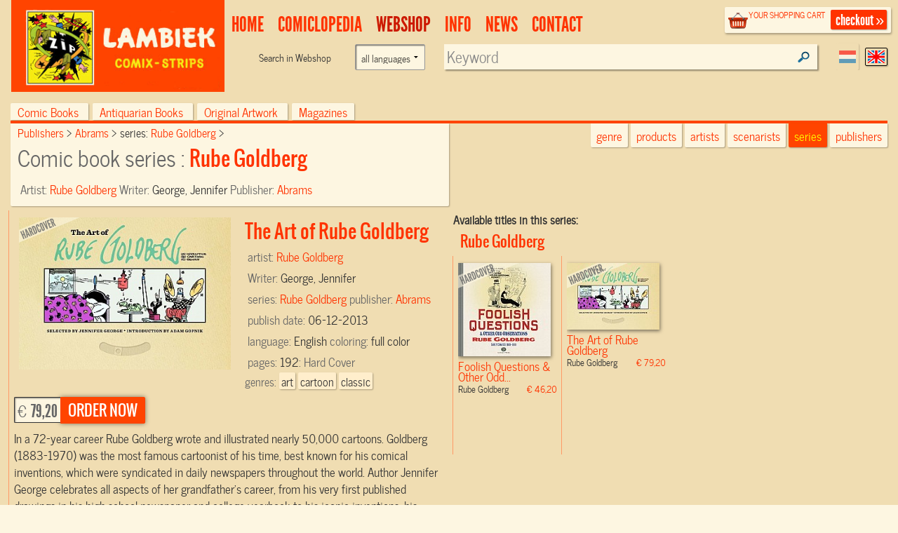

--- FILE ---
content_type: text/html; charset=UTF-8
request_url: https://www.lambiek.net/shop/series/rube-goldberg/61072/the-art-of-rube-goldberg.html?page=1&ajax=1&showseriesname=1
body_size: 485
content:


<h2 class="seriesname clear"><a href="/shop/series/rube-goldberg/">Rube Goldberg</a></h2>
<div id="item_66688" class="shopitem hc  eng" title="" >
  <div class="shopitem-inner">
    <a id="66688"
    href="/shop/series/rube-goldberg/66688/foolish-questions---other-odd-observations.html">
      <img  alt="Foolish Questions & Other Odd Observations" class="lazy" data-original="/share/image.php/foolish-questions---other-odd-observations?width=132&amp;image=/catalog/img/1038--66688-800-h7u.jpg" >
      <div class="leverancierstatus"></div><div class="cover"></div><div class="language"></div></a>
    <div class="title">
      <h2> Foolish Questions & Other Odd...</h2> 
      <h4> Rube Goldberg <span class="sprice">&euro; 46,20</span></h4>
      </div>
  </div>
</div>

<div id="item_61072" class="shopitem hc  eng" title="" >
  <div class="shopitem-inner">
    <a id="61072"
    href="/shop/series/rube-goldberg/61072/the-art-of-rube-goldberg.html">
      <img  alt="The Art of Rube Goldberg" class="lazy" data-original="/share/image.php/the-art-of-rube-goldberg?width=132&amp;image=/catalog/img/1029--61072-800-s8u.jpg" >
      <div class="leverancierstatus"></div><div class="cover"></div><div class="language"></div></a>
    <div class="title">
      <h2> The Art of Rube Goldberg</h2> 
      <h4> Rube Goldberg <span class="sprice">&euro; 79,20</span></h4>
      </div>
  </div>
</div>
